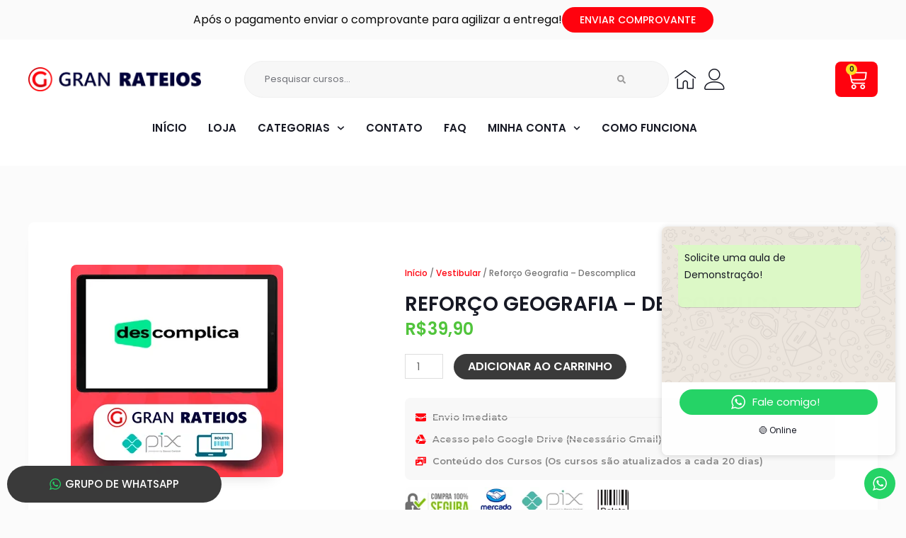

--- FILE ---
content_type: text/css; charset=utf-8
request_url: https://granrateios.com/wp-content/uploads/elementor/css/post-347.css?ver=1769067352
body_size: 2227
content:
.elementor-347 .elementor-element.elementor-element-e671686{--display:flex;--flex-direction:column;--container-widget-width:calc( ( 1 - var( --container-widget-flex-grow ) ) * 100% );--container-widget-height:initial;--container-widget-flex-grow:0;--container-widget-align-self:initial;--flex-wrap-mobile:wrap;--align-items:stretch;--gap:40px 40px;--row-gap:40px;--column-gap:40px;--padding-top:80px;--padding-bottom:80px;--padding-left:0px;--padding-right:0px;}.elementor-347 .elementor-element.elementor-element-b26979d{--display:flex;--justify-content:center;--align-items:center;--container-widget-width:calc( ( 1 - var( --container-widget-flex-grow ) ) * 100% );--border-radius:8px 8px 8px 8px;box-shadow:0px 13px 20px -16px rgba(0, 0, 0, 0.15);--padding-top:60px;--padding-bottom:60px;--padding-left:60px;--padding-right:60px;}.elementor-347 .elementor-element.elementor-element-b26979d:not(.elementor-motion-effects-element-type-background), .elementor-347 .elementor-element.elementor-element-b26979d > .elementor-motion-effects-container > .elementor-motion-effects-layer{background-color:#FFFFFF;}.elementor-347 .elementor-element.elementor-element-fe427b5{--display:flex;--flex-direction:row;--container-widget-width:calc( ( 1 - var( --container-widget-flex-grow ) ) * 100% );--container-widget-height:100%;--container-widget-flex-grow:1;--container-widget-align-self:stretch;--flex-wrap-mobile:wrap;--align-items:stretch;--gap:10px 10px;--row-gap:10px;--column-gap:10px;--padding-top:0px;--padding-bottom:0px;--padding-left:0px;--padding-right:0px;}.elementor-347 .elementor-element.elementor-element-cac2050{--display:flex;--flex-direction:row;--container-widget-width:calc( ( 1 - var( --container-widget-flex-grow ) ) * 100% );--container-widget-height:100%;--container-widget-flex-grow:1;--container-widget-align-self:stretch;--flex-wrap-mobile:wrap;--justify-content:center;--align-items:center;--padding-top:0px;--padding-bottom:0px;--padding-left:0px;--padding-right:0px;}.elementor-347 .elementor-element.elementor-element-cac2050.e-con{--flex-grow:0;--flex-shrink:0;}.elementor-widget-image .widget-image-caption{color:var( --e-global-color-text );font-family:var( --e-global-typography-text-font-family ), Sans-serif;font-weight:var( --e-global-typography-text-font-weight );}.elementor-347 .elementor-element.elementor-element-bd668f1 img{width:100%;border-radius:8px 8px 8px 8px;box-shadow:0px 13px 20px -16px rgba(0, 0, 0, 0.2);}.elementor-347 .elementor-element.elementor-element-5dbad25{--display:flex;--justify-content:center;--gap:10px 10px;--row-gap:10px;--column-gap:10px;--padding-top:0px;--padding-bottom:0px;--padding-left:40px;--padding-right:0px;}.elementor-347 .elementor-element.elementor-element-bf8be5e .woocommerce-breadcrumb{color:#757575;font-family:"Poppins", Sans-serif;font-size:12px;font-weight:500;}.elementor-347 .elementor-element.elementor-element-bf8be5e .woocommerce-breadcrumb > a{color:var( --e-global-color-secondary );}.elementor-widget-heading .elementor-heading-title{font-family:var( --e-global-typography-primary-font-family ), Sans-serif;font-weight:var( --e-global-typography-primary-font-weight );color:var( --e-global-color-primary );}.elementor-347 .elementor-element.elementor-element-95f3ed5 .elementor-heading-title{font-family:"Poppins", Sans-serif;font-size:28px;font-weight:600;text-transform:uppercase;line-height:1.4em;}.elementor-347 .elementor-element.elementor-element-935e617 > .elementor-widget-container{padding:0px 0px 10px 0px;}.elementor-347 .elementor-element.elementor-element-935e617 .elementor-heading-title{font-family:"Poppins", Sans-serif;font-size:24px;font-weight:600;color:#51C43C;}.elementor-widget-woocommerce-product-add-to-cart .added_to_cart{font-family:var( --e-global-typography-accent-font-family ), Sans-serif;font-weight:var( --e-global-typography-accent-font-weight );}.elementor-347 .elementor-element.elementor-element-577dbe0{width:100%;max-width:100%;}.elementor-347 .elementor-element.elementor-element-577dbe0 > .elementor-widget-container{padding:10px 0px 10px 0px;}.elementor-347 .elementor-element.elementor-element-577dbe0.elementor-element{--flex-grow:1;--flex-shrink:0;}.elementor-347 .elementor-element.elementor-element-577dbe0 .cart button, .elementor-347 .elementor-element.elementor-element-577dbe0 .cart .button{font-size:16px;font-weight:600;color:#FFFFFF;transition:all 0.2s;}.elementor-347 .elementor-element.elementor-element-577dbe0 .quantity .qty{transition:all 0.2s;}.elementor-widget-icon-list .elementor-icon-list-item:not(:last-child):after{border-color:var( --e-global-color-text );}.elementor-widget-icon-list .elementor-icon-list-icon i{color:var( --e-global-color-primary );}.elementor-widget-icon-list .elementor-icon-list-icon svg{fill:var( --e-global-color-primary );}.elementor-widget-icon-list .elementor-icon-list-item > .elementor-icon-list-text, .elementor-widget-icon-list .elementor-icon-list-item > a{font-family:var( --e-global-typography-text-font-family ), Sans-serif;font-weight:var( --e-global-typography-text-font-weight );}.elementor-widget-icon-list .elementor-icon-list-text{color:var( --e-global-color-secondary );}.elementor-347 .elementor-element.elementor-element-7bdf999 > .elementor-widget-container{background-color:#F8F8F8;padding:15px 15px 15px 15px;border-radius:8px 8px 8px 8px;}.elementor-347 .elementor-element.elementor-element-7bdf999 .elementor-icon-list-items:not(.elementor-inline-items) .elementor-icon-list-item:not(:last-child){padding-block-end:calc(7px/2);}.elementor-347 .elementor-element.elementor-element-7bdf999 .elementor-icon-list-items:not(.elementor-inline-items) .elementor-icon-list-item:not(:first-child){margin-block-start:calc(7px/2);}.elementor-347 .elementor-element.elementor-element-7bdf999 .elementor-icon-list-items.elementor-inline-items .elementor-icon-list-item{margin-inline:calc(7px/2);}.elementor-347 .elementor-element.elementor-element-7bdf999 .elementor-icon-list-items.elementor-inline-items{margin-inline:calc(-7px/2);}.elementor-347 .elementor-element.elementor-element-7bdf999 .elementor-icon-list-items.elementor-inline-items .elementor-icon-list-item:after{inset-inline-end:calc(-7px/2);}.elementor-347 .elementor-element.elementor-element-7bdf999 .elementor-icon-list-item:not(:last-child):after{content:"";border-color:#F0F0F0;}.elementor-347 .elementor-element.elementor-element-7bdf999 .elementor-icon-list-items:not(.elementor-inline-items) .elementor-icon-list-item:not(:last-child):after{border-block-start-style:solid;border-block-start-width:1px;}.elementor-347 .elementor-element.elementor-element-7bdf999 .elementor-icon-list-items.elementor-inline-items .elementor-icon-list-item:not(:last-child):after{border-inline-start-style:solid;}.elementor-347 .elementor-element.elementor-element-7bdf999 .elementor-inline-items .elementor-icon-list-item:not(:last-child):after{border-inline-start-width:1px;}.elementor-347 .elementor-element.elementor-element-7bdf999 .elementor-icon-list-icon i{color:var( --e-global-color-secondary );transition:color 0.3s;}.elementor-347 .elementor-element.elementor-element-7bdf999 .elementor-icon-list-icon svg{fill:var( --e-global-color-secondary );transition:fill 0.3s;}.elementor-347 .elementor-element.elementor-element-7bdf999{--e-icon-list-icon-size:15px;--icon-vertical-offset:0px;}.elementor-347 .elementor-element.elementor-element-7bdf999 .elementor-icon-list-item > .elementor-icon-list-text, .elementor-347 .elementor-element.elementor-element-7bdf999 .elementor-icon-list-item > a{font-family:"Montserrat", Sans-serif;font-size:13px;font-weight:600;}.elementor-347 .elementor-element.elementor-element-7bdf999 .elementor-icon-list-text{color:#868686;transition:color 0.3s;}.elementor-347 .elementor-element.elementor-element-2ed7597 > .elementor-widget-container{padding:10px 0px 0px 0px;}.elementor-347 .elementor-element.elementor-element-2ed7597{text-align:start;}.elementor-347 .elementor-element.elementor-element-2ed7597 img{width:52%;}.elementor-widget-woocommerce-product-content{color:var( --e-global-color-text );font-family:var( --e-global-typography-text-font-family ), Sans-serif;font-weight:var( --e-global-typography-text-font-weight );}.elementor-347 .elementor-element.elementor-element-4aec19e > .elementor-widget-container{margin:20px 0px 0px 0px;}.elementor-347 .elementor-element.elementor-element-4aec19e{font-family:"Poppins", Sans-serif;font-size:16px;font-weight:400;line-height:1.4em;}.elementor-widget-woocommerce-product-meta .product_meta .detail-container:not(:last-child):after{border-color:var( --e-global-color-text );}.elementor-347 .elementor-element.elementor-element-51cc8c7 > .elementor-widget-container{padding:25px 0px 10px 0px;border-style:solid;border-width:1px 1px 1px 1px;border-color:#02010100;}.elementor-347 .elementor-element.elementor-element-51cc8c7:not(.elementor-woo-meta--view-inline) .product_meta .detail-container:not(:last-child){padding-bottom:calc(5px/2);}.elementor-347 .elementor-element.elementor-element-51cc8c7:not(.elementor-woo-meta--view-inline) .product_meta .detail-container:not(:first-child){margin-top:calc(5px/2);}.elementor-347 .elementor-element.elementor-element-51cc8c7.elementor-woo-meta--view-inline .product_meta .detail-container{margin-right:calc(5px/2);margin-left:calc(5px/2);}.elementor-347 .elementor-element.elementor-element-51cc8c7.elementor-woo-meta--view-inline .product_meta{margin-right:calc(-5px/2);margin-left:calc(-5px/2);}body:not(.rtl) .elementor-347 .elementor-element.elementor-element-51cc8c7.elementor-woo-meta--view-inline .detail-container:after{right:calc( (-5px/2) + (-1px/2) );}body:not.rtl .elementor-347 .elementor-element.elementor-element-51cc8c7.elementor-woo-meta--view-inline .detail-container:after{left:calc( (-5px/2) - (1px/2) );}.elementor-347 .elementor-element.elementor-element-51cc8c7{font-size:14px;font-weight:600;}.elementor-347 .elementor-element.elementor-element-51cc8c7 a{font-size:12px;font-weight:400;color:var( --e-global-color-text );}.elementor-347 .elementor-element.elementor-element-ebf0c22{--display:flex;--align-items:center;--container-widget-width:calc( ( 1 - var( --container-widget-flex-grow ) ) * 100% );--border-radius:8px 8px 8px 8px;box-shadow:0px 13px 20px -16px rgba(0, 0, 0, 0.15);--padding-top:60px;--padding-bottom:60px;--padding-left:60px;--padding-right:60px;}.elementor-347 .elementor-element.elementor-element-ebf0c22:not(.elementor-motion-effects-element-type-background), .elementor-347 .elementor-element.elementor-element-ebf0c22 > .elementor-motion-effects-container > .elementor-motion-effects-layer{background-color:#FFFFFF;}.elementor-347 .elementor-element.elementor-element-c77a653{--display:flex;--flex-direction:row;--container-widget-width:initial;--container-widget-height:100%;--container-widget-flex-grow:1;--container-widget-align-self:stretch;--flex-wrap-mobile:wrap;--justify-content:flex-start;--flex-wrap:wrap;--padding-top:80px;--padding-bottom:80px;--padding-left:20px;--padding-right:20px;}.elementor-347 .elementor-element.elementor-element-c77a653:not(.elementor-motion-effects-element-type-background), .elementor-347 .elementor-element.elementor-element-c77a653 > .elementor-motion-effects-container > .elementor-motion-effects-layer{background-color:#FAFAFA;}.elementor-347 .elementor-element.elementor-element-b6a712e{--display:flex;--flex-direction:row;--container-widget-width:initial;--container-widget-height:100%;--container-widget-flex-grow:1;--container-widget-align-self:stretch;--flex-wrap-mobile:wrap;--justify-content:center;--flex-wrap:wrap;--padding-top:80px;--padding-bottom:80px;--padding-left:20px;--padding-right:20px;}.elementor-347 .elementor-element.elementor-element-b6a712e:not(.elementor-motion-effects-element-type-background), .elementor-347 .elementor-element.elementor-element-b6a712e > .elementor-motion-effects-container > .elementor-motion-effects-layer{background-color:#FAFAFA;}.elementor-347 .elementor-element.elementor-element-b9db548{text-align:center;}.elementor-347 .elementor-element.elementor-element-b9db548 .elementor-heading-title{font-family:"Poppins", Sans-serif;font-size:32px;font-weight:700;text-transform:uppercase;}.elementor-347 .elementor-element.elementor-element-7bec22d{--display:flex;--flex-direction:row;--container-widget-width:calc( ( 1 - var( --container-widget-flex-grow ) ) * 100% );--container-widget-height:100%;--container-widget-flex-grow:1;--container-widget-align-self:stretch;--flex-wrap-mobile:wrap;--align-items:stretch;--padding-top:0px;--padding-bottom:0px;--padding-left:0px;--padding-right:0px;}.elementor-347 .elementor-element.elementor-element-7bec22d.e-con{--flex-grow:0;--flex-shrink:0;}.elementor-347 .elementor-element.elementor-element-8365acb{width:initial;max-width:initial;text-align:start;}.elementor-347 .elementor-element.elementor-element-8365acb img{border-radius:8px 8px 8px 8px;}.elementor-347 .elementor-element.elementor-element-a2979ad{width:initial;max-width:initial;text-align:start;}.elementor-347 .elementor-element.elementor-element-a2979ad img{border-radius:8px 8px 8px 8px;}.elementor-347 .elementor-element.elementor-element-49763c5{width:initial;max-width:initial;text-align:start;}.elementor-347 .elementor-element.elementor-element-49763c5 img{border-radius:8px 8px 8px 8px;}.elementor-347 .elementor-element.elementor-element-c9096f7{--display:flex;--flex-direction:column;--container-widget-width:calc( ( 1 - var( --container-widget-flex-grow ) ) * 100% );--container-widget-height:initial;--container-widget-flex-grow:0;--container-widget-align-self:initial;--flex-wrap-mobile:wrap;--align-items:stretch;--gap:10px 10px;--row-gap:10px;--column-gap:10px;--flex-wrap:wrap;--padding-top:0px;--padding-bottom:100px;--padding-left:0px;--padding-right:0px;}.elementor-347 .elementor-element.elementor-element-033eb5a .elementor-heading-title{font-family:"Poppins", Sans-serif;font-size:28px;font-weight:700;}.elementor-347 .elementor-element.elementor-element-b86c1f4 > .elementor-widget-container > .jet-listing-grid > .jet-listing-grid__items{--columns:4;}.elementor-347 .elementor-element.elementor-element-b86c1f4 > .elementor-widget-container{padding:0px 0px 0px 0px;}:is( .elementor-347 .elementor-element.elementor-element-b86c1f4 > .elementor-widget-container > .jet-listing-grid > .jet-listing-grid__items, .elementor-347 .elementor-element.elementor-element-b86c1f4 > .elementor-widget-container > .jet-listing-grid > .jet-listing-grid__slider > .jet-listing-grid__items > .slick-list > .slick-track, .elementor-347 .elementor-element.elementor-element-b86c1f4 > .elementor-widget-container > .jet-listing-grid > .jet-listing-grid__scroll-slider > .jet-listing-grid__items ) > .jet-listing-grid__item{padding-left:calc(20px / 2);padding-right:calc(20px / 2);padding-top:calc(30px / 2);padding-bottom:calc(30px / 2);}:is( .elementor-347 .elementor-element.elementor-element-b86c1f4 > .elementor-widget-container > .jet-listing-grid, .elementor-347 .elementor-element.elementor-element-b86c1f4 > .elementor-widget-container > .jet-listing-grid > .jet-listing-grid__slider, .elementor-347 .elementor-element.elementor-element-b86c1f4 > .elementor-widget-container > .jet-listing-grid > .jet-listing-grid__scroll-slider ) > .jet-listing-grid__items{margin-left:calc(-20px / 2);margin-right:calc(-20px / 2);width:calc(100% + 20px);}@media(max-width:1024px){.elementor-347 .elementor-element.elementor-element-e671686{--align-items:center;--container-widget-width:calc( ( 1 - var( --container-widget-flex-grow ) ) * 100% );--flex-wrap:wrap;--padding-top:50px;--padding-bottom:50px;--padding-left:20px;--padding-right:20px;}.elementor-347 .elementor-element.elementor-element-b26979d{--flex-direction:column;--container-widget-width:100%;--container-widget-height:initial;--container-widget-flex-grow:0;--container-widget-align-self:initial;--flex-wrap-mobile:wrap;--flex-wrap:wrap;--padding-top:30px;--padding-bottom:30px;--padding-left:30px;--padding-right:30px;}.elementor-347 .elementor-element.elementor-element-fe427b5{--flex-wrap:wrap;--padding-top:0px;--padding-bottom:0px;--padding-left:0px;--padding-right:0px;}.elementor-347 .elementor-element.elementor-element-cac2050{--flex-direction:column;--container-widget-width:100%;--container-widget-height:initial;--container-widget-flex-grow:0;--container-widget-align-self:initial;--flex-wrap-mobile:wrap;--flex-wrap:wrap;}.elementor-347 .elementor-element.elementor-element-5dbad25{--flex-wrap:wrap;--margin-top:0px;--margin-bottom:0px;--margin-left:0px;--margin-right:0px;--padding-top:40px;--padding-bottom:0px;--padding-left:0px;--padding-right:0px;}.elementor-347 .elementor-element.elementor-element-935e617 > .elementor-widget-container{padding:0px 0px 0px 0px;}.elementor-347 .elementor-element.elementor-element-7bdf999{width:100%;max-width:100%;}.elementor-347 .elementor-element.elementor-element-2ed7597 img{width:41%;}.elementor-347 .elementor-element.elementor-element-ebf0c22{--flex-direction:column;--container-widget-width:100%;--container-widget-height:initial;--container-widget-flex-grow:0;--container-widget-align-self:initial;--flex-wrap-mobile:wrap;--flex-wrap:wrap;--padding-top:30px;--padding-bottom:30px;--padding-left:30px;--padding-right:30px;}.elementor-347 .elementor-element.elementor-element-c77a653{--padding-top:50px;--padding-bottom:50px;--padding-left:20px;--padding-right:20px;}.elementor-347 .elementor-element.elementor-element-b6a712e{--padding-top:50px;--padding-bottom:50px;--padding-left:20px;--padding-right:20px;}.elementor-347 .elementor-element.elementor-element-b9db548{width:100%;max-width:100%;}.elementor-347 .elementor-element.elementor-element-7bec22d{--justify-content:space-evenly;}.elementor-347 .elementor-element.elementor-element-8365acb{--container-widget-width:31%;--container-widget-flex-grow:0;width:var( --container-widget-width, 31% );max-width:31%;}.elementor-347 .elementor-element.elementor-element-a2979ad{--container-widget-width:31%;--container-widget-flex-grow:0;width:var( --container-widget-width, 31% );max-width:31%;}.elementor-347 .elementor-element.elementor-element-49763c5{--container-widget-width:31%;--container-widget-flex-grow:0;width:var( --container-widget-width, 31% );max-width:31%;}.elementor-347 .elementor-element.elementor-element-c9096f7{--padding-top:0px;--padding-bottom:60px;--padding-left:20px;--padding-right:20px;}.elementor-347 .elementor-element.elementor-element-b86c1f4 > .elementor-widget-container > .jet-listing-grid > .jet-listing-grid__items{--columns:3;}.elementor-347 .elementor-element.elementor-element-b86c1f4 > .elementor-widget-container{padding:0px 0px 20px 0px;}}@media(max-width:767px){.elementor-347 .elementor-element.elementor-element-e671686{--padding-top:50px;--padding-bottom:50px;--padding-left:20px;--padding-right:20px;}.elementor-347 .elementor-element.elementor-element-b26979d{--padding-top:0px;--padding-bottom:0px;--padding-left:0px;--padding-right:0px;}.elementor-347 .elementor-element.elementor-element-fe427b5{--padding-top:20px;--padding-bottom:0px;--padding-left:20px;--padding-right:20px;}.elementor-347 .elementor-element.elementor-element-cac2050{--padding-top:0px;--padding-bottom:0px;--padding-left:0px;--padding-right:0px;}.elementor-347 .elementor-element.elementor-element-5dbad25{--margin-top:20px;--margin-bottom:0px;--margin-left:0px;--margin-right:0px;--padding-top:0px;--padding-bottom:0px;--padding-left:0px;--padding-right:0px;}.elementor-347 .elementor-element.elementor-element-95f3ed5 > .elementor-widget-container{margin:-15px 0px 0px 0px;}.elementor-347 .elementor-element.elementor-element-95f3ed5 .elementor-heading-title{font-size:24px;}.elementor-347 .elementor-element.elementor-element-935e617 .elementor-heading-title{font-size:20px;}.elementor-347 .elementor-element.elementor-element-7bdf999{width:100%;max-width:100%;}.elementor-347 .elementor-element.elementor-element-2ed7597{text-align:start;}.elementor-347 .elementor-element.elementor-element-2ed7597 img{width:100%;}.elementor-347 .elementor-element.elementor-element-4aec19e{font-size:16px;}.elementor-347 .elementor-element.elementor-element-ebf0c22{--padding-top:0px;--padding-bottom:0px;--padding-left:0px;--padding-right:0px;}.elementor-347 .elementor-element.elementor-element-c77a653{--gap:12px 12px;--row-gap:12px;--column-gap:12px;--padding-top:20px;--padding-bottom:20px;--padding-left:20px;--padding-right:20px;}.elementor-347 .elementor-element.elementor-element-b6a712e{--gap:12px 12px;--row-gap:12px;--column-gap:12px;--padding-top:20px;--padding-bottom:20px;--padding-left:20px;--padding-right:20px;}.elementor-347 .elementor-element.elementor-element-b9db548 .elementor-heading-title{font-size:26px;}.elementor-347 .elementor-element.elementor-element-7bec22d{--justify-content:flex-start;--gap:10px 10px;--row-gap:10px;--column-gap:10px;}.elementor-347 .elementor-element.elementor-element-8365acb{width:var( --container-widget-width, 48% );max-width:48%;--container-widget-width:48%;--container-widget-flex-grow:0;}.elementor-347 .elementor-element.elementor-element-a2979ad{width:var( --container-widget-width, 48% );max-width:48%;--container-widget-width:48%;--container-widget-flex-grow:0;}.elementor-347 .elementor-element.elementor-element-49763c5{width:var( --container-widget-width, 48% );max-width:48%;--container-widget-width:48%;--container-widget-flex-grow:0;}.elementor-347 .elementor-element.elementor-element-c9096f7{--padding-top:10px;--padding-bottom:50px;--padding-left:20px;--padding-right:20px;}.elementor-347 .elementor-element.elementor-element-033eb5a .elementor-heading-title{font-size:28px;}.elementor-347 .elementor-element.elementor-element-b86c1f4 > .elementor-widget-container > .jet-listing-grid > .jet-listing-grid__items{--columns:2;}:is( .elementor-347 .elementor-element.elementor-element-b86c1f4 > .elementor-widget-container > .jet-listing-grid > .jet-listing-grid__items, .elementor-347 .elementor-element.elementor-element-b86c1f4 > .elementor-widget-container > .jet-listing-grid > .jet-listing-grid__slider > .jet-listing-grid__items > .slick-list > .slick-track, .elementor-347 .elementor-element.elementor-element-b86c1f4 > .elementor-widget-container > .jet-listing-grid > .jet-listing-grid__scroll-slider > .jet-listing-grid__items ) > .jet-listing-grid__item{padding-left:calc(15px / 2);padding-right:calc(15px / 2);}:is( .elementor-347 .elementor-element.elementor-element-b86c1f4 > .elementor-widget-container > .jet-listing-grid, .elementor-347 .elementor-element.elementor-element-b86c1f4 > .elementor-widget-container > .jet-listing-grid > .jet-listing-grid__slider, .elementor-347 .elementor-element.elementor-element-b86c1f4 > .elementor-widget-container > .jet-listing-grid > .jet-listing-grid__scroll-slider ) > .jet-listing-grid__items{margin-left:calc(-15px / 2);margin-right:calc(-15px / 2);width:calc(100% + 15px);}}@media(min-width:768px){.elementor-347 .elementor-element.elementor-element-cac2050{--width:40%;}.elementor-347 .elementor-element.elementor-element-5dbad25{--width:60%;}.elementor-347 .elementor-element.elementor-element-7bec22d{--width:75%;}}@media(max-width:1024px) and (min-width:768px){.elementor-347 .elementor-element.elementor-element-cac2050{--width:100%;}.elementor-347 .elementor-element.elementor-element-5dbad25{--width:100%;}.elementor-347 .elementor-element.elementor-element-7bec22d{--width:100%;}}